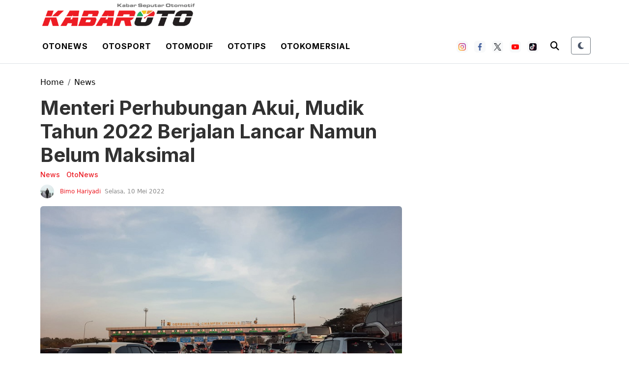

--- FILE ---
content_type: text/html; charset=utf-8
request_url: https://www.google.com/recaptcha/api2/aframe
body_size: 268
content:
<!DOCTYPE HTML><html><head><meta http-equiv="content-type" content="text/html; charset=UTF-8"></head><body><script nonce="WnJmEXC7UN6a549IoQnySA">/** Anti-fraud and anti-abuse applications only. See google.com/recaptcha */ try{var clients={'sodar':'https://pagead2.googlesyndication.com/pagead/sodar?'};window.addEventListener("message",function(a){try{if(a.source===window.parent){var b=JSON.parse(a.data);var c=clients[b['id']];if(c){var d=document.createElement('img');d.src=c+b['params']+'&rc='+(localStorage.getItem("rc::a")?sessionStorage.getItem("rc::b"):"");window.document.body.appendChild(d);sessionStorage.setItem("rc::e",parseInt(sessionStorage.getItem("rc::e")||0)+1);localStorage.setItem("rc::h",'1769379024118');}}}catch(b){}});window.parent.postMessage("_grecaptcha_ready", "*");}catch(b){}</script></body></html>